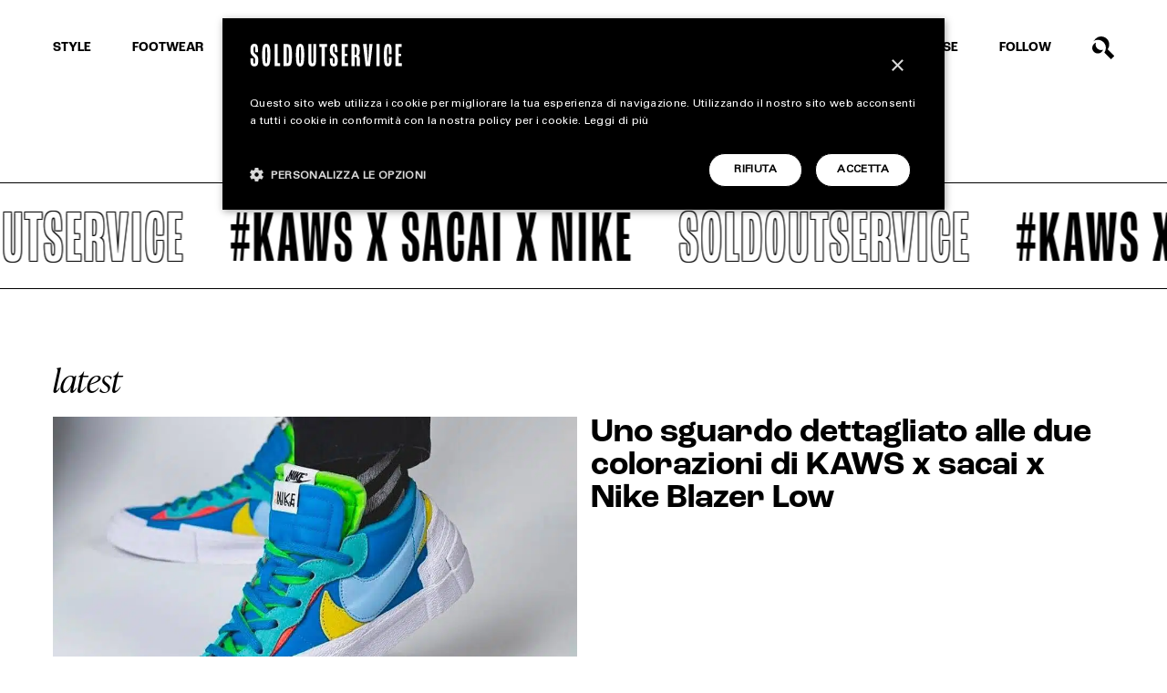

--- FILE ---
content_type: text/html; charset=utf-8
request_url: https://www.google.com/recaptcha/api2/anchor?ar=1&k=6LchrO8jAAAAAGyLiZ_MzONIR_T7Z4q3vCtiNSp0&co=aHR0cHM6Ly93d3cuc29sZG91dHNlcnZpY2UuY29tOjQ0Mw..&hl=en&v=PoyoqOPhxBO7pBk68S4YbpHZ&size=invisible&anchor-ms=20000&execute-ms=30000&cb=n8fw1z9033zt
body_size: 48943
content:
<!DOCTYPE HTML><html dir="ltr" lang="en"><head><meta http-equiv="Content-Type" content="text/html; charset=UTF-8">
<meta http-equiv="X-UA-Compatible" content="IE=edge">
<title>reCAPTCHA</title>
<style type="text/css">
/* cyrillic-ext */
@font-face {
  font-family: 'Roboto';
  font-style: normal;
  font-weight: 400;
  font-stretch: 100%;
  src: url(//fonts.gstatic.com/s/roboto/v48/KFO7CnqEu92Fr1ME7kSn66aGLdTylUAMa3GUBHMdazTgWw.woff2) format('woff2');
  unicode-range: U+0460-052F, U+1C80-1C8A, U+20B4, U+2DE0-2DFF, U+A640-A69F, U+FE2E-FE2F;
}
/* cyrillic */
@font-face {
  font-family: 'Roboto';
  font-style: normal;
  font-weight: 400;
  font-stretch: 100%;
  src: url(//fonts.gstatic.com/s/roboto/v48/KFO7CnqEu92Fr1ME7kSn66aGLdTylUAMa3iUBHMdazTgWw.woff2) format('woff2');
  unicode-range: U+0301, U+0400-045F, U+0490-0491, U+04B0-04B1, U+2116;
}
/* greek-ext */
@font-face {
  font-family: 'Roboto';
  font-style: normal;
  font-weight: 400;
  font-stretch: 100%;
  src: url(//fonts.gstatic.com/s/roboto/v48/KFO7CnqEu92Fr1ME7kSn66aGLdTylUAMa3CUBHMdazTgWw.woff2) format('woff2');
  unicode-range: U+1F00-1FFF;
}
/* greek */
@font-face {
  font-family: 'Roboto';
  font-style: normal;
  font-weight: 400;
  font-stretch: 100%;
  src: url(//fonts.gstatic.com/s/roboto/v48/KFO7CnqEu92Fr1ME7kSn66aGLdTylUAMa3-UBHMdazTgWw.woff2) format('woff2');
  unicode-range: U+0370-0377, U+037A-037F, U+0384-038A, U+038C, U+038E-03A1, U+03A3-03FF;
}
/* math */
@font-face {
  font-family: 'Roboto';
  font-style: normal;
  font-weight: 400;
  font-stretch: 100%;
  src: url(//fonts.gstatic.com/s/roboto/v48/KFO7CnqEu92Fr1ME7kSn66aGLdTylUAMawCUBHMdazTgWw.woff2) format('woff2');
  unicode-range: U+0302-0303, U+0305, U+0307-0308, U+0310, U+0312, U+0315, U+031A, U+0326-0327, U+032C, U+032F-0330, U+0332-0333, U+0338, U+033A, U+0346, U+034D, U+0391-03A1, U+03A3-03A9, U+03B1-03C9, U+03D1, U+03D5-03D6, U+03F0-03F1, U+03F4-03F5, U+2016-2017, U+2034-2038, U+203C, U+2040, U+2043, U+2047, U+2050, U+2057, U+205F, U+2070-2071, U+2074-208E, U+2090-209C, U+20D0-20DC, U+20E1, U+20E5-20EF, U+2100-2112, U+2114-2115, U+2117-2121, U+2123-214F, U+2190, U+2192, U+2194-21AE, U+21B0-21E5, U+21F1-21F2, U+21F4-2211, U+2213-2214, U+2216-22FF, U+2308-230B, U+2310, U+2319, U+231C-2321, U+2336-237A, U+237C, U+2395, U+239B-23B7, U+23D0, U+23DC-23E1, U+2474-2475, U+25AF, U+25B3, U+25B7, U+25BD, U+25C1, U+25CA, U+25CC, U+25FB, U+266D-266F, U+27C0-27FF, U+2900-2AFF, U+2B0E-2B11, U+2B30-2B4C, U+2BFE, U+3030, U+FF5B, U+FF5D, U+1D400-1D7FF, U+1EE00-1EEFF;
}
/* symbols */
@font-face {
  font-family: 'Roboto';
  font-style: normal;
  font-weight: 400;
  font-stretch: 100%;
  src: url(//fonts.gstatic.com/s/roboto/v48/KFO7CnqEu92Fr1ME7kSn66aGLdTylUAMaxKUBHMdazTgWw.woff2) format('woff2');
  unicode-range: U+0001-000C, U+000E-001F, U+007F-009F, U+20DD-20E0, U+20E2-20E4, U+2150-218F, U+2190, U+2192, U+2194-2199, U+21AF, U+21E6-21F0, U+21F3, U+2218-2219, U+2299, U+22C4-22C6, U+2300-243F, U+2440-244A, U+2460-24FF, U+25A0-27BF, U+2800-28FF, U+2921-2922, U+2981, U+29BF, U+29EB, U+2B00-2BFF, U+4DC0-4DFF, U+FFF9-FFFB, U+10140-1018E, U+10190-1019C, U+101A0, U+101D0-101FD, U+102E0-102FB, U+10E60-10E7E, U+1D2C0-1D2D3, U+1D2E0-1D37F, U+1F000-1F0FF, U+1F100-1F1AD, U+1F1E6-1F1FF, U+1F30D-1F30F, U+1F315, U+1F31C, U+1F31E, U+1F320-1F32C, U+1F336, U+1F378, U+1F37D, U+1F382, U+1F393-1F39F, U+1F3A7-1F3A8, U+1F3AC-1F3AF, U+1F3C2, U+1F3C4-1F3C6, U+1F3CA-1F3CE, U+1F3D4-1F3E0, U+1F3ED, U+1F3F1-1F3F3, U+1F3F5-1F3F7, U+1F408, U+1F415, U+1F41F, U+1F426, U+1F43F, U+1F441-1F442, U+1F444, U+1F446-1F449, U+1F44C-1F44E, U+1F453, U+1F46A, U+1F47D, U+1F4A3, U+1F4B0, U+1F4B3, U+1F4B9, U+1F4BB, U+1F4BF, U+1F4C8-1F4CB, U+1F4D6, U+1F4DA, U+1F4DF, U+1F4E3-1F4E6, U+1F4EA-1F4ED, U+1F4F7, U+1F4F9-1F4FB, U+1F4FD-1F4FE, U+1F503, U+1F507-1F50B, U+1F50D, U+1F512-1F513, U+1F53E-1F54A, U+1F54F-1F5FA, U+1F610, U+1F650-1F67F, U+1F687, U+1F68D, U+1F691, U+1F694, U+1F698, U+1F6AD, U+1F6B2, U+1F6B9-1F6BA, U+1F6BC, U+1F6C6-1F6CF, U+1F6D3-1F6D7, U+1F6E0-1F6EA, U+1F6F0-1F6F3, U+1F6F7-1F6FC, U+1F700-1F7FF, U+1F800-1F80B, U+1F810-1F847, U+1F850-1F859, U+1F860-1F887, U+1F890-1F8AD, U+1F8B0-1F8BB, U+1F8C0-1F8C1, U+1F900-1F90B, U+1F93B, U+1F946, U+1F984, U+1F996, U+1F9E9, U+1FA00-1FA6F, U+1FA70-1FA7C, U+1FA80-1FA89, U+1FA8F-1FAC6, U+1FACE-1FADC, U+1FADF-1FAE9, U+1FAF0-1FAF8, U+1FB00-1FBFF;
}
/* vietnamese */
@font-face {
  font-family: 'Roboto';
  font-style: normal;
  font-weight: 400;
  font-stretch: 100%;
  src: url(//fonts.gstatic.com/s/roboto/v48/KFO7CnqEu92Fr1ME7kSn66aGLdTylUAMa3OUBHMdazTgWw.woff2) format('woff2');
  unicode-range: U+0102-0103, U+0110-0111, U+0128-0129, U+0168-0169, U+01A0-01A1, U+01AF-01B0, U+0300-0301, U+0303-0304, U+0308-0309, U+0323, U+0329, U+1EA0-1EF9, U+20AB;
}
/* latin-ext */
@font-face {
  font-family: 'Roboto';
  font-style: normal;
  font-weight: 400;
  font-stretch: 100%;
  src: url(//fonts.gstatic.com/s/roboto/v48/KFO7CnqEu92Fr1ME7kSn66aGLdTylUAMa3KUBHMdazTgWw.woff2) format('woff2');
  unicode-range: U+0100-02BA, U+02BD-02C5, U+02C7-02CC, U+02CE-02D7, U+02DD-02FF, U+0304, U+0308, U+0329, U+1D00-1DBF, U+1E00-1E9F, U+1EF2-1EFF, U+2020, U+20A0-20AB, U+20AD-20C0, U+2113, U+2C60-2C7F, U+A720-A7FF;
}
/* latin */
@font-face {
  font-family: 'Roboto';
  font-style: normal;
  font-weight: 400;
  font-stretch: 100%;
  src: url(//fonts.gstatic.com/s/roboto/v48/KFO7CnqEu92Fr1ME7kSn66aGLdTylUAMa3yUBHMdazQ.woff2) format('woff2');
  unicode-range: U+0000-00FF, U+0131, U+0152-0153, U+02BB-02BC, U+02C6, U+02DA, U+02DC, U+0304, U+0308, U+0329, U+2000-206F, U+20AC, U+2122, U+2191, U+2193, U+2212, U+2215, U+FEFF, U+FFFD;
}
/* cyrillic-ext */
@font-face {
  font-family: 'Roboto';
  font-style: normal;
  font-weight: 500;
  font-stretch: 100%;
  src: url(//fonts.gstatic.com/s/roboto/v48/KFO7CnqEu92Fr1ME7kSn66aGLdTylUAMa3GUBHMdazTgWw.woff2) format('woff2');
  unicode-range: U+0460-052F, U+1C80-1C8A, U+20B4, U+2DE0-2DFF, U+A640-A69F, U+FE2E-FE2F;
}
/* cyrillic */
@font-face {
  font-family: 'Roboto';
  font-style: normal;
  font-weight: 500;
  font-stretch: 100%;
  src: url(//fonts.gstatic.com/s/roboto/v48/KFO7CnqEu92Fr1ME7kSn66aGLdTylUAMa3iUBHMdazTgWw.woff2) format('woff2');
  unicode-range: U+0301, U+0400-045F, U+0490-0491, U+04B0-04B1, U+2116;
}
/* greek-ext */
@font-face {
  font-family: 'Roboto';
  font-style: normal;
  font-weight: 500;
  font-stretch: 100%;
  src: url(//fonts.gstatic.com/s/roboto/v48/KFO7CnqEu92Fr1ME7kSn66aGLdTylUAMa3CUBHMdazTgWw.woff2) format('woff2');
  unicode-range: U+1F00-1FFF;
}
/* greek */
@font-face {
  font-family: 'Roboto';
  font-style: normal;
  font-weight: 500;
  font-stretch: 100%;
  src: url(//fonts.gstatic.com/s/roboto/v48/KFO7CnqEu92Fr1ME7kSn66aGLdTylUAMa3-UBHMdazTgWw.woff2) format('woff2');
  unicode-range: U+0370-0377, U+037A-037F, U+0384-038A, U+038C, U+038E-03A1, U+03A3-03FF;
}
/* math */
@font-face {
  font-family: 'Roboto';
  font-style: normal;
  font-weight: 500;
  font-stretch: 100%;
  src: url(//fonts.gstatic.com/s/roboto/v48/KFO7CnqEu92Fr1ME7kSn66aGLdTylUAMawCUBHMdazTgWw.woff2) format('woff2');
  unicode-range: U+0302-0303, U+0305, U+0307-0308, U+0310, U+0312, U+0315, U+031A, U+0326-0327, U+032C, U+032F-0330, U+0332-0333, U+0338, U+033A, U+0346, U+034D, U+0391-03A1, U+03A3-03A9, U+03B1-03C9, U+03D1, U+03D5-03D6, U+03F0-03F1, U+03F4-03F5, U+2016-2017, U+2034-2038, U+203C, U+2040, U+2043, U+2047, U+2050, U+2057, U+205F, U+2070-2071, U+2074-208E, U+2090-209C, U+20D0-20DC, U+20E1, U+20E5-20EF, U+2100-2112, U+2114-2115, U+2117-2121, U+2123-214F, U+2190, U+2192, U+2194-21AE, U+21B0-21E5, U+21F1-21F2, U+21F4-2211, U+2213-2214, U+2216-22FF, U+2308-230B, U+2310, U+2319, U+231C-2321, U+2336-237A, U+237C, U+2395, U+239B-23B7, U+23D0, U+23DC-23E1, U+2474-2475, U+25AF, U+25B3, U+25B7, U+25BD, U+25C1, U+25CA, U+25CC, U+25FB, U+266D-266F, U+27C0-27FF, U+2900-2AFF, U+2B0E-2B11, U+2B30-2B4C, U+2BFE, U+3030, U+FF5B, U+FF5D, U+1D400-1D7FF, U+1EE00-1EEFF;
}
/* symbols */
@font-face {
  font-family: 'Roboto';
  font-style: normal;
  font-weight: 500;
  font-stretch: 100%;
  src: url(//fonts.gstatic.com/s/roboto/v48/KFO7CnqEu92Fr1ME7kSn66aGLdTylUAMaxKUBHMdazTgWw.woff2) format('woff2');
  unicode-range: U+0001-000C, U+000E-001F, U+007F-009F, U+20DD-20E0, U+20E2-20E4, U+2150-218F, U+2190, U+2192, U+2194-2199, U+21AF, U+21E6-21F0, U+21F3, U+2218-2219, U+2299, U+22C4-22C6, U+2300-243F, U+2440-244A, U+2460-24FF, U+25A0-27BF, U+2800-28FF, U+2921-2922, U+2981, U+29BF, U+29EB, U+2B00-2BFF, U+4DC0-4DFF, U+FFF9-FFFB, U+10140-1018E, U+10190-1019C, U+101A0, U+101D0-101FD, U+102E0-102FB, U+10E60-10E7E, U+1D2C0-1D2D3, U+1D2E0-1D37F, U+1F000-1F0FF, U+1F100-1F1AD, U+1F1E6-1F1FF, U+1F30D-1F30F, U+1F315, U+1F31C, U+1F31E, U+1F320-1F32C, U+1F336, U+1F378, U+1F37D, U+1F382, U+1F393-1F39F, U+1F3A7-1F3A8, U+1F3AC-1F3AF, U+1F3C2, U+1F3C4-1F3C6, U+1F3CA-1F3CE, U+1F3D4-1F3E0, U+1F3ED, U+1F3F1-1F3F3, U+1F3F5-1F3F7, U+1F408, U+1F415, U+1F41F, U+1F426, U+1F43F, U+1F441-1F442, U+1F444, U+1F446-1F449, U+1F44C-1F44E, U+1F453, U+1F46A, U+1F47D, U+1F4A3, U+1F4B0, U+1F4B3, U+1F4B9, U+1F4BB, U+1F4BF, U+1F4C8-1F4CB, U+1F4D6, U+1F4DA, U+1F4DF, U+1F4E3-1F4E6, U+1F4EA-1F4ED, U+1F4F7, U+1F4F9-1F4FB, U+1F4FD-1F4FE, U+1F503, U+1F507-1F50B, U+1F50D, U+1F512-1F513, U+1F53E-1F54A, U+1F54F-1F5FA, U+1F610, U+1F650-1F67F, U+1F687, U+1F68D, U+1F691, U+1F694, U+1F698, U+1F6AD, U+1F6B2, U+1F6B9-1F6BA, U+1F6BC, U+1F6C6-1F6CF, U+1F6D3-1F6D7, U+1F6E0-1F6EA, U+1F6F0-1F6F3, U+1F6F7-1F6FC, U+1F700-1F7FF, U+1F800-1F80B, U+1F810-1F847, U+1F850-1F859, U+1F860-1F887, U+1F890-1F8AD, U+1F8B0-1F8BB, U+1F8C0-1F8C1, U+1F900-1F90B, U+1F93B, U+1F946, U+1F984, U+1F996, U+1F9E9, U+1FA00-1FA6F, U+1FA70-1FA7C, U+1FA80-1FA89, U+1FA8F-1FAC6, U+1FACE-1FADC, U+1FADF-1FAE9, U+1FAF0-1FAF8, U+1FB00-1FBFF;
}
/* vietnamese */
@font-face {
  font-family: 'Roboto';
  font-style: normal;
  font-weight: 500;
  font-stretch: 100%;
  src: url(//fonts.gstatic.com/s/roboto/v48/KFO7CnqEu92Fr1ME7kSn66aGLdTylUAMa3OUBHMdazTgWw.woff2) format('woff2');
  unicode-range: U+0102-0103, U+0110-0111, U+0128-0129, U+0168-0169, U+01A0-01A1, U+01AF-01B0, U+0300-0301, U+0303-0304, U+0308-0309, U+0323, U+0329, U+1EA0-1EF9, U+20AB;
}
/* latin-ext */
@font-face {
  font-family: 'Roboto';
  font-style: normal;
  font-weight: 500;
  font-stretch: 100%;
  src: url(//fonts.gstatic.com/s/roboto/v48/KFO7CnqEu92Fr1ME7kSn66aGLdTylUAMa3KUBHMdazTgWw.woff2) format('woff2');
  unicode-range: U+0100-02BA, U+02BD-02C5, U+02C7-02CC, U+02CE-02D7, U+02DD-02FF, U+0304, U+0308, U+0329, U+1D00-1DBF, U+1E00-1E9F, U+1EF2-1EFF, U+2020, U+20A0-20AB, U+20AD-20C0, U+2113, U+2C60-2C7F, U+A720-A7FF;
}
/* latin */
@font-face {
  font-family: 'Roboto';
  font-style: normal;
  font-weight: 500;
  font-stretch: 100%;
  src: url(//fonts.gstatic.com/s/roboto/v48/KFO7CnqEu92Fr1ME7kSn66aGLdTylUAMa3yUBHMdazQ.woff2) format('woff2');
  unicode-range: U+0000-00FF, U+0131, U+0152-0153, U+02BB-02BC, U+02C6, U+02DA, U+02DC, U+0304, U+0308, U+0329, U+2000-206F, U+20AC, U+2122, U+2191, U+2193, U+2212, U+2215, U+FEFF, U+FFFD;
}
/* cyrillic-ext */
@font-face {
  font-family: 'Roboto';
  font-style: normal;
  font-weight: 900;
  font-stretch: 100%;
  src: url(//fonts.gstatic.com/s/roboto/v48/KFO7CnqEu92Fr1ME7kSn66aGLdTylUAMa3GUBHMdazTgWw.woff2) format('woff2');
  unicode-range: U+0460-052F, U+1C80-1C8A, U+20B4, U+2DE0-2DFF, U+A640-A69F, U+FE2E-FE2F;
}
/* cyrillic */
@font-face {
  font-family: 'Roboto';
  font-style: normal;
  font-weight: 900;
  font-stretch: 100%;
  src: url(//fonts.gstatic.com/s/roboto/v48/KFO7CnqEu92Fr1ME7kSn66aGLdTylUAMa3iUBHMdazTgWw.woff2) format('woff2');
  unicode-range: U+0301, U+0400-045F, U+0490-0491, U+04B0-04B1, U+2116;
}
/* greek-ext */
@font-face {
  font-family: 'Roboto';
  font-style: normal;
  font-weight: 900;
  font-stretch: 100%;
  src: url(//fonts.gstatic.com/s/roboto/v48/KFO7CnqEu92Fr1ME7kSn66aGLdTylUAMa3CUBHMdazTgWw.woff2) format('woff2');
  unicode-range: U+1F00-1FFF;
}
/* greek */
@font-face {
  font-family: 'Roboto';
  font-style: normal;
  font-weight: 900;
  font-stretch: 100%;
  src: url(//fonts.gstatic.com/s/roboto/v48/KFO7CnqEu92Fr1ME7kSn66aGLdTylUAMa3-UBHMdazTgWw.woff2) format('woff2');
  unicode-range: U+0370-0377, U+037A-037F, U+0384-038A, U+038C, U+038E-03A1, U+03A3-03FF;
}
/* math */
@font-face {
  font-family: 'Roboto';
  font-style: normal;
  font-weight: 900;
  font-stretch: 100%;
  src: url(//fonts.gstatic.com/s/roboto/v48/KFO7CnqEu92Fr1ME7kSn66aGLdTylUAMawCUBHMdazTgWw.woff2) format('woff2');
  unicode-range: U+0302-0303, U+0305, U+0307-0308, U+0310, U+0312, U+0315, U+031A, U+0326-0327, U+032C, U+032F-0330, U+0332-0333, U+0338, U+033A, U+0346, U+034D, U+0391-03A1, U+03A3-03A9, U+03B1-03C9, U+03D1, U+03D5-03D6, U+03F0-03F1, U+03F4-03F5, U+2016-2017, U+2034-2038, U+203C, U+2040, U+2043, U+2047, U+2050, U+2057, U+205F, U+2070-2071, U+2074-208E, U+2090-209C, U+20D0-20DC, U+20E1, U+20E5-20EF, U+2100-2112, U+2114-2115, U+2117-2121, U+2123-214F, U+2190, U+2192, U+2194-21AE, U+21B0-21E5, U+21F1-21F2, U+21F4-2211, U+2213-2214, U+2216-22FF, U+2308-230B, U+2310, U+2319, U+231C-2321, U+2336-237A, U+237C, U+2395, U+239B-23B7, U+23D0, U+23DC-23E1, U+2474-2475, U+25AF, U+25B3, U+25B7, U+25BD, U+25C1, U+25CA, U+25CC, U+25FB, U+266D-266F, U+27C0-27FF, U+2900-2AFF, U+2B0E-2B11, U+2B30-2B4C, U+2BFE, U+3030, U+FF5B, U+FF5D, U+1D400-1D7FF, U+1EE00-1EEFF;
}
/* symbols */
@font-face {
  font-family: 'Roboto';
  font-style: normal;
  font-weight: 900;
  font-stretch: 100%;
  src: url(//fonts.gstatic.com/s/roboto/v48/KFO7CnqEu92Fr1ME7kSn66aGLdTylUAMaxKUBHMdazTgWw.woff2) format('woff2');
  unicode-range: U+0001-000C, U+000E-001F, U+007F-009F, U+20DD-20E0, U+20E2-20E4, U+2150-218F, U+2190, U+2192, U+2194-2199, U+21AF, U+21E6-21F0, U+21F3, U+2218-2219, U+2299, U+22C4-22C6, U+2300-243F, U+2440-244A, U+2460-24FF, U+25A0-27BF, U+2800-28FF, U+2921-2922, U+2981, U+29BF, U+29EB, U+2B00-2BFF, U+4DC0-4DFF, U+FFF9-FFFB, U+10140-1018E, U+10190-1019C, U+101A0, U+101D0-101FD, U+102E0-102FB, U+10E60-10E7E, U+1D2C0-1D2D3, U+1D2E0-1D37F, U+1F000-1F0FF, U+1F100-1F1AD, U+1F1E6-1F1FF, U+1F30D-1F30F, U+1F315, U+1F31C, U+1F31E, U+1F320-1F32C, U+1F336, U+1F378, U+1F37D, U+1F382, U+1F393-1F39F, U+1F3A7-1F3A8, U+1F3AC-1F3AF, U+1F3C2, U+1F3C4-1F3C6, U+1F3CA-1F3CE, U+1F3D4-1F3E0, U+1F3ED, U+1F3F1-1F3F3, U+1F3F5-1F3F7, U+1F408, U+1F415, U+1F41F, U+1F426, U+1F43F, U+1F441-1F442, U+1F444, U+1F446-1F449, U+1F44C-1F44E, U+1F453, U+1F46A, U+1F47D, U+1F4A3, U+1F4B0, U+1F4B3, U+1F4B9, U+1F4BB, U+1F4BF, U+1F4C8-1F4CB, U+1F4D6, U+1F4DA, U+1F4DF, U+1F4E3-1F4E6, U+1F4EA-1F4ED, U+1F4F7, U+1F4F9-1F4FB, U+1F4FD-1F4FE, U+1F503, U+1F507-1F50B, U+1F50D, U+1F512-1F513, U+1F53E-1F54A, U+1F54F-1F5FA, U+1F610, U+1F650-1F67F, U+1F687, U+1F68D, U+1F691, U+1F694, U+1F698, U+1F6AD, U+1F6B2, U+1F6B9-1F6BA, U+1F6BC, U+1F6C6-1F6CF, U+1F6D3-1F6D7, U+1F6E0-1F6EA, U+1F6F0-1F6F3, U+1F6F7-1F6FC, U+1F700-1F7FF, U+1F800-1F80B, U+1F810-1F847, U+1F850-1F859, U+1F860-1F887, U+1F890-1F8AD, U+1F8B0-1F8BB, U+1F8C0-1F8C1, U+1F900-1F90B, U+1F93B, U+1F946, U+1F984, U+1F996, U+1F9E9, U+1FA00-1FA6F, U+1FA70-1FA7C, U+1FA80-1FA89, U+1FA8F-1FAC6, U+1FACE-1FADC, U+1FADF-1FAE9, U+1FAF0-1FAF8, U+1FB00-1FBFF;
}
/* vietnamese */
@font-face {
  font-family: 'Roboto';
  font-style: normal;
  font-weight: 900;
  font-stretch: 100%;
  src: url(//fonts.gstatic.com/s/roboto/v48/KFO7CnqEu92Fr1ME7kSn66aGLdTylUAMa3OUBHMdazTgWw.woff2) format('woff2');
  unicode-range: U+0102-0103, U+0110-0111, U+0128-0129, U+0168-0169, U+01A0-01A1, U+01AF-01B0, U+0300-0301, U+0303-0304, U+0308-0309, U+0323, U+0329, U+1EA0-1EF9, U+20AB;
}
/* latin-ext */
@font-face {
  font-family: 'Roboto';
  font-style: normal;
  font-weight: 900;
  font-stretch: 100%;
  src: url(//fonts.gstatic.com/s/roboto/v48/KFO7CnqEu92Fr1ME7kSn66aGLdTylUAMa3KUBHMdazTgWw.woff2) format('woff2');
  unicode-range: U+0100-02BA, U+02BD-02C5, U+02C7-02CC, U+02CE-02D7, U+02DD-02FF, U+0304, U+0308, U+0329, U+1D00-1DBF, U+1E00-1E9F, U+1EF2-1EFF, U+2020, U+20A0-20AB, U+20AD-20C0, U+2113, U+2C60-2C7F, U+A720-A7FF;
}
/* latin */
@font-face {
  font-family: 'Roboto';
  font-style: normal;
  font-weight: 900;
  font-stretch: 100%;
  src: url(//fonts.gstatic.com/s/roboto/v48/KFO7CnqEu92Fr1ME7kSn66aGLdTylUAMa3yUBHMdazQ.woff2) format('woff2');
  unicode-range: U+0000-00FF, U+0131, U+0152-0153, U+02BB-02BC, U+02C6, U+02DA, U+02DC, U+0304, U+0308, U+0329, U+2000-206F, U+20AC, U+2122, U+2191, U+2193, U+2212, U+2215, U+FEFF, U+FFFD;
}

</style>
<link rel="stylesheet" type="text/css" href="https://www.gstatic.com/recaptcha/releases/PoyoqOPhxBO7pBk68S4YbpHZ/styles__ltr.css">
<script nonce="eUDuH3qOW0C5DMjXvEGsYw" type="text/javascript">window['__recaptcha_api'] = 'https://www.google.com/recaptcha/api2/';</script>
<script type="text/javascript" src="https://www.gstatic.com/recaptcha/releases/PoyoqOPhxBO7pBk68S4YbpHZ/recaptcha__en.js" nonce="eUDuH3qOW0C5DMjXvEGsYw">
      
    </script></head>
<body><div id="rc-anchor-alert" class="rc-anchor-alert"></div>
<input type="hidden" id="recaptcha-token" value="[base64]">
<script type="text/javascript" nonce="eUDuH3qOW0C5DMjXvEGsYw">
      recaptcha.anchor.Main.init("[\x22ainput\x22,[\x22bgdata\x22,\x22\x22,\[base64]/[base64]/[base64]/bmV3IHJbeF0oY1swXSk6RT09Mj9uZXcgclt4XShjWzBdLGNbMV0pOkU9PTM/bmV3IHJbeF0oY1swXSxjWzFdLGNbMl0pOkU9PTQ/[base64]/[base64]/[base64]/[base64]/[base64]/[base64]/[base64]/[base64]\x22,\[base64]\\u003d\x22,\x22wogIGsKidMKPX1B7w4PCl8K1fcOlazQuQMOwacO/[base64]/DicONZUDDnT57RMKVLGjDq8OEX8OjJcOrwqZiFcOtw5HChsOAwoHDohZBMAfDkAUJw75Kw4oZTsKDwr3Ct8Kmw5ouw5TCtRo5w5rCjcKDwrTDqmA3wopBwpdYG8K7w4fCmArCl1PCu8ORQcKaw7PDl8K/BsOzwq3Cn8O0wpMsw6FBa2bDr8KNLgxuwoDCt8OzwpnDpMKfwodJwqHDoMOywqIHw6rCjMOxwrfCmcO9bhk/WTXDi8K2DcKMdBXDuBs7PlnCtwtjw7fCrCHCqMOywoIrwp4xZkhubcK7w54iO0VawqDCti4rw6/DqcOJeh9Zwro3w5vDksOIFsORw4HDim8Mw7/DgMO3PEnCksK4w5TCkyoPHUZqw5BTNMKMWhnCuDjDoMKCBMKaDcORwpzDlQHCjsO4dMKGwqLDtcKGLsOlwoVzw7rDrDFBfMKjwqtTMCTCl3nDgcKnwrrDv8O1w4h5wqLCkWFaIsOKw4dXwrptw4V2w6vCr8K7EcKUwpXDlMKzSWoPdxrDs3BjF8KCwpA1aWUXVVjDpH/[base64]/[base64]/ClcKfGsK1S8KpJMODEcOXw6DCmcOYwrDClF4tCDodQkl2asKLOsOjw6rDo8O4wpRfwqPDuGwpNcK1SzJHFMOVTkZow5ItwqEZCMKMdMO/MMKHesOPGcK+w58weG/DvcORw7E/b8Kgwp11w53CtG/CpMObw7/Ck8K1w57DiMOvw6YYwqwOIsObwrF2WyzDj8OAIMKiwo0lwrbCgXPCtcKBwpPDkDPCqcKlQDNtw6vDtCsDZy9dXRlgYTEewojChV9lMcO8d8KFPQhITsKyw4TDq3FReHbChSx/QD88E1XDv1DDriTCsBnCtcOmDcOhdMK1LsK7JsOoYkoqHyNmQMK6HFQNw7XCjMOYWsKpwo5cw5YBw7jDqMOlwpgGwpPCvX3CtMKoJsK+wq5LCDo9FwPClB8sJjjDuyjCtVcywppOw5nCgGQodMKjOMOIcsK7w6jDo1JUO2XCpsKvwoMuwqkLwr/CtcKwwqMbS1wgBsKuecKCwr15w7Fgw6s8fMKawpN8wqR9wq8xw4nDm8ORK8K8Vid5w4LCo8OXEcOGMFTCpsOUw5HDmsKAw6sDcsKhwrjCmCvDp8Kxw7/DtMOWRcKPwpvCgsOoPcKDwo3DlcOFbMOawrVkOMKrwpfCo8Ovd8OQBMOdPgHDglcyw5Zbw4PCp8K2KcKdw5DDjmdFwrTCkMKcwrp2SwbCrsO/dcKTwobCgCnClwpiwoRywpQ2w6dXEwXCplAiwqPCgsKRRcKdADLCtcKUwodsw5rDrQxuwrEpeD7DpHjDmgs/wqQPwoQjw6NBVCHCj8KYw55hfjRHDnYeeAFwVsKXIF5Tw5oPw4XCr8Ouw4c+DksBw7gdPX19wonCusK1AhXCgwpjDMKtEkBLf8Ocw7bDtsOuwqIPKMOcd0AbFsKAXsOnwrg9FMKrECHDp8KhwpDDlMO8F8KuUmrDo8KJw6DCuz/DlcOdw6Qgw7VTw5zDnMOPw5lIMTARHsKGw5Elw6TDlA0jwqU5fsOkw5kkwqA2GsOofcKZwpjDnMOcaMKqwog8w7vCv8KBIhcVH8OnMSTCv8OhwoZDw6oTwpUSwp7DoMO8P8Kvw7nCvsKWwrMGMEbDl8KnwpHCrcKaPXNjwrXDisOiH1/DvcK6wo7DhcODw6bCpMOaw4IUw4nCrcKNf8OMT8OlHEnDtVnCi8OhbhHCgsKMwq/DvMOqUWsZKnYuw5hKw6pPwpEUwrJ/JxDCkVTDnWDCrWMXCMOMFhAVwrcHwqXCjhrCicO+woZ2bMKSaxrDsTLCtMK6eX/CrW/CkRsaesO+c1cdbFPDvcOww4c5wo0/e8Olw7XCoEvDvMOcw74pwq/CmmjDmDwZVD7Co302dsKJG8K2AcOIWsOXF8O2Yl/Dl8KKFcOdw5nDv8KcKMKBw6hEPl/[base64]/WRU+wpZYecOUO8Oew4/CpMOHw67DpTfDtsKJAnXDv1/CuMOZw4NXFSEcwpp7w5Bhw5TCvsOZw6DDq8K8VcOzJ1Qxw5kIwrp1wp42w7DDh8OoQhLCt8KLOmfCjRPDvgTDmsKAwpHCv8OPccKNScOdwpoaMsOKJ8KBw6sqYlrDlH/Du8OxwpfCmUEMGsO0w4AIRlErbQUsw4nCjV7Cj1gOHQfDjEDCm8KGw7PDt8Oww5/Cv3hjwqXDsH/DoMK7w4fCuyIawqhsLcKLw47CiUl3w4PDssKawodAwonDpSvDvXHDtDLCuMO7wozCuTzDjsKObsKMdxXDqsO4acK1Dn96Q8KUVMOvw5zDuMKnVcKxw7DCk8O+b8KDw4Jdw4TCjMKLw6l9SnjCtMKowpZVSsOCXy/DlsOTDRrChAs2UcOaKWfDnzw9K8OZL8OGQ8Ksc20RGzhGw6fDj3IowolXDsOJw5TCn8ONw5Naw75NwrHCv8O7CMOow65IUibDj8OyEMOYwrI0w7I2w5HCvMOUwqNIwpzDmcOGwr5kw5XDvMKiw4/ClcK+w7FtL13DmsOnPcO4wrnDhEFqwqzDvQhaw60Nw7McLcKQw5IVwq9DwrXCj01bwrLCt8KCNiPCi0oKdWRXwqx3FsO/[base64]/Dr8KYwrPCksOgYHbDsEJCYMOGwrTColJaZzR5a3sUesOBwolfCDQZGGBAw4R0w7AFwrZrP8Ksw6dxJMOGwosDwrPDpsO9EmsWYBTCiHkew6LDo8KjG18kwqlYLsOiw4rCg33DnWAsw78hLcO/XMKmCzbCpwvDtsO+w5bDrcKieAIkHi1Hw4wfwrwVw43DiMKGL0rDucObw6pvC2BIw65Fw67CoMOTw4A1F8OlwpDDoT7DvQIYP8Omw5M+XMO/clDCn8Kbwq1qwqHDisKeREHDqsOPwp00w5wtw4HCvBgqfcODSTVxG3fCnsKvCgIjwp7CkMKlOcOVw4DDsjUQGMK1RcKcwqjCtEhRaX7ClmNtTsO2TMKowqddNi7Ct8OgExN0XgMqZzxDGsOdPmPCghTDtVsPw4HDvV5Jw69TwojCoWPCgQl+EGbDuMOSY2/DkHspwpLDhjDCrcOTS8KbHSB6w6rDjErDoUcBwqrDvMKIFsOeV8OGwrbDi8KuJFdda3LCscOORGjDqcKBTsKdXsKUSSXDuF5hw5LChCHCkwXDrzQawoTDjsK/wo3DnHppHcO+w5wncBsBwo5/w5oGOcOuw7MRwoUpBFF3w41cO8K1woXDlMOBw7ZxdMKPw6zCkcOGw7B5ACLCgMKlUMOHXTDDmTkdwqjDsyTDpwhdwrHCjcKzIMK0LiHCrMKGwo0cDMOLw4LDiy49w7MbJsOsfcOow7zDuMOfN8Kcw45zCsOaGMOUEG9Qw5bDgg7DoBjCrjHCiV/[base64]/DqcO2wpNFX8KyLMOlw6oOwqnCjiTCk8KCw5LCh8OCwrt+w4PCrcKdTxgUw7/CosKZw5ocD8OURQEiw587QnrDl8Okw6J2cMOJdi9+w7nCg08/TjJ3W8O2wr7DrQZYw40NbcKTDcO6wpXCnH7CjC/CqsOuVcOxfTnCksKcwojCjH8iwoxjw6s8DsKGwpowWDHCvEYufmxMQsKnwqfCtitEb1wNwojCncKOT8OywoTDvmPDuUzCqMOGwq4sQTlzwrU+GMKKLsOHw7bDggYoccKewrZlS8OGwoPDjh/CtnPCqHwmacOww6sSwpFcwqBRXl/CksOACGExOcK0fkQiwowjGm7Cj8KGwr01bsONwpIfwr/[base64]/TsKUaMKFwrnDnGxHw4/[base64]/[base64]/[base64]/CnsKXwq1jw4dUw793wq14woMewp9WHcKdO1g4wojDnMOBwonCu8KiYxxtwpzCmsOSw5hYUT/DkMOQwrw6AcK3QFpKCsK6eT14w4QgNcO4KB9OU8KNwoR8HcKyQh/Ck2oGwqdTwrfDk8OZw7TCgnfCqcKzAMOiwrbCq8KrJQnDnMKHw5vCsjXCmyYbw7LDkFxdwoZFPDrDicKIw4bDilHCqjbCmsKYw5Mcwrwqw5NHwqwEw4PChG8kNsOVMMOkw6LCo3hqw6V4w497LcOjwpHCpjPCgsOACcO9YsOTwr7Dk1TDnVZMwo/CucOhw5cdwr9nw7nCscOzUwPDgVBqMk/CqSXCvybCjR9wexLCqMKWBThYwrDDmnDDvMOvWMK3OGkoTcOFVMOJw53DoW7DlsKGUsOQwqDCgsKtw5huHHTClsKYw4RXw7bDp8OYIMKGcsK0wpzDlcOzwpVsZcOuUsKcU8OFwpITw55kT3d1QUrCrMKiDx/[base64]/ChsOlwr1wwqFfw63DtMKgw7Yua8OTw4oqQhrDncKfw4M1wokDcMOVwp9EHsKqwp7Cm2jDh2TCssONwq9aZVEIw7pnecKcUWJHwr0SFcKLwqbCvnhDFcKDXsKqVMKOOMOSDALDvlvDo8KtV8K/Jlxrw7pxH37Cv8KmwrBtcMK2MMO8w4nDnDzCjSnDmDxxGcKcFcKuwo3DlX/Cgz1PXg7DtTE8w4xmw7FZw4jCoDDDmcOaDDXDlsOWw7FBH8KswpvDm2TCpcKMwpFRw45mdcKLC8OyPcK1T8KnPsOcLRTCjnTDnsOgw4fCt33CrSEHw64xGWTCssKXw4jDt8OaRmvDnELDm8Ksw5DCnndTU8OvwrZPw6TCgjrDhsKUw7oSwqkzKFTDrzd/DXnDvsKiecOEGMORwrvDoGFxW8KywoYzw7/Cun4mWcOKwpw5woHDs8Kiw7ZAwqVIOwBtw5g3CiDCmsKNwqsJw4nDihB7wrQwawt3RRLChm9nw77DncK8bsKgBMK/SizCiMKQw4XDj8KMw7xjwrxlNH/CiSLClU5nwqnDqzgWAzfCrgFjDUAowpfCi8Osw7d3w5jDlsOcVcOTRcOjZMKFZldWwo/DtwPCtinDtwXCqB7Ch8K+J8OPXkJjA09VPcObw4gcw59lWsO6wqbDt298PjgLw5/[base64]/[base64]/wpFyw6Vcw78vHsKzKsOrcmvCsyhyAi3CrcOYwpHDkcKVwpFed8OoPXHCrF/DrFVWw4B0BcOrFA9vw7FCwrPDicOhwpp+LkEww7cwRVjDscKcQRU5agprYFk+UBZ2w6ZUwrXCrRMWw78Pw4QqwpsOw74iw7oWwqQ4w7vDnRfCvTcWw7LDiG1RFVo0e2EbwrVNLW8nSXTDhsO1wr/[base64]/Do8OYw7HDnMKnw5DDgWoVPRkdAMOwTS/DpyvCs1gKX35lU8OYw4DDocK6fMK7w70/C8K5PcKiwqclwr4PeMKXw4wPwoLDvGoHd0YwwpjCm0nDv8KsG3bCr8KuwqRrwrLCjwbDnzg7w4gvIsKlwqYtwrELNyvCusKzw6s1wpLDoiPDgFYpB1PDhsK3KSICw5k/wrNadifDjDHDicKMw4YEw47DgHoRw4AEwqF7F1fCgMKswp4rwps4wrRUw4tpwo5wwq03bQYzw5/CgwDCp8Kbwp3DiHEMJcKtw6zDqcKiPX41SG/CgMOCSXTDncOTbMKtw7DCo0YlNcKdwpl6XcO6w5kCEsKdMcOCRDd9wrTDr8O/wonCk08JwoRZwrXCtQXCqMKjVFppw7xCw6JPXDrDtcO1KlHCiDMAw4Bcw7U5TMO6UQ1Jw4XCqcO2GsKhw4xPw7podyolRmnDtlMhWcOjZQPChcO6csKWCk4vfcKfPcKbw4nCmxbDl8OVw6V2w7Z+eU9cw6PCqDIMRsOWwoBnwo/ClsK/[base64]/Doxs2w6dKw7zCi8Kpwq/[base64]/[base64]/w6debMK1ZSsxw5TChGYxYAMbwoPDicKcPD7CiMOLwp7DjsOzw5dZK2hhwo7CgMKew514D8Kjw7jDtcK0F8Kjw67CkcK3wrbDtmkGK8Kawrpxw6dcEsK/woXDiMKMKnHCgsOrSn7CiMK1Gm3Cp8KcwqzDsSvDlBHDs8OPwrl8wrzCm8OOITrDsxbClCTDisOKwq3DlUnCsm0Jw7tgIsO7AMORw6bDugjDlx/[base64]/DpQl0wqE9w73CpTpwJD7CjUjCucK/wqxnw5txNsK4w6DDl3vDscO/[base64]/T8Odw6nChMKRB3MdwpXCn8KjPcKWS8K+wrDChMOuwoBrb1sub8Oadz5cGnoCw4vCscKddmZ1ZiJNB8KBwp9Twq1AwoIqwrwlwrHDqnAeE8Ojw5wvYsOiwq3DqgQYw4XDqVLDrMKKdXfDr8OicWhDwrMvw5Mhw69+f8KbR8OVHULCscK+GcK/TwwkBcOwwrQbwp9DasO4OmMdwqXDjFwoK8OuNEXDshHDuMKpw6rDjkpHQMKzJ8KPHhXDr8OwOwXCv8OlUzfCrcKLQDrDqsOdJljCnwXDvVnCgjvDoCrDpzMTw6fCucO5VMOiw7EDwqA+wr3CusKwSl5LcHBqw5nDkMOdwooOwojDpGnCuBADOmjCvMKBZiLDscK/FmLDjsKIYg/DnyzDv8OXCz/[base64]/w5rCuybCr8KOw7wJYgAQYS4Cw5TDtsKLb8KdacO0M2/CpnnCjsOVw6AHwrpbFsOMd0h6w6fCr8K4YEtgdHLCqcKpSyXDhUkSP8OmEMOeXQ0mw5nDv8KeworCuWs4asOtw7/CvcKSw7oXw6Nrw7l3woLDrcOJRsOMIcO1w5k4wrExK8KdAkQKwovCnhMfw7TCqx0RwpPCkkzCuHEow7PDqsOVw5xRfQ/DnsOMw6UvL8OffcKAw6wPf8OuKU89WljDi8K3DMO9FMO3Pw16XcOLYcKbTmBjLwnCscOGwodQSMKaHQssTTF+w6rCrsKwZHnDt3TDrQHDvXjCnsKFwolpJcOtwoLDiGnCs8OJFVfCp1EFDRBmYMKfR8KCcgHDoxR4w7QjCy/Cu8Kyw7DCjMOECx0cw4XDn2BNCQvCncK9w7TCg8KAw5zDiMKnw5TDs8OcwpF7Q2/Ck8KXFXcANcO7w6gmw5DDhsOLw5LDoE3DrMKMwq/CoMKnwrUIfsKlC3zDjsK1VsKdQMO+w5TDnRQPwqFIwphueMKjFFXDqcKpw6DChlHDjsO/[base64]/[base64]/[base64]/EcKwwrHDvBPDvk7DrsK1bcKkwo0nwobDnBBubHDDvg/Dunp5bHlbw4bDmgXCqsOJLxnCusKcRsK5UsK5c0/[base64]/Dl8Oaw4s8ccO3XcOIwq9pI8Kgw5pRwqXCicO5wpXDp8KSwpDCn1fCljnCp3LDqcOUasOKQcOCdcOpwpfDs8OFDEDCrxJ5wqZ5w49Aw47DgMKqwrszw6bCp3o1aFoCwrMpw7/[base64]/N8K8wqY+TjLDl8OOwrF9SMKRw4PChisjasK9fMKQwrfDscKlHTjChcKMMMKcw67DnjrCljbDscOwL106wr3DscKMbh0yw5JOwp4nD8OCwo1GKMKJwrDDrDfColQ9AsKmw6/Chglyw4vCjgtkw4tGw44zw7cDNEDDvwbCmGLDtcOhfcOrN8K4w4PCmMK3wqVpw5bDp8KmTMOkw5Vfw55aVDQQAAU0wpnCoMKMKS/DhMKsd8KGCMKEDlHCuMOowrHDrXIUTSfDgsK+R8OLw4kEYizCr2Z4wofDpRDCiWTCnMOyacOKanrDqDzCnlfDlsOpw7DCg8OxwoDDkgc/wqLDlMK7EcKZwpJbXsKlLMKyw60DCMKuwqd7YsKNw7LCkj83JBzCqcK2YC9Yw4xWw4bCp8OiFsK/woNzw4/CusOfD30nCcKkBsOjw5nCllzCp8Kqw4/CvMOzZsOhwoLDmMKEIirCpcOkMsOMwo8IFhIAA8Oew5J9eMOdwo3CoR3DjsKeWTrDuXLDoMKaCMK/w7jDgcOxw6A2w7Avw4kCw50JwpbDpVZXw7LDisKEUl1Kw4xuwq07w68zw7xeDsKCwpTDoiJ0SMOSOcO3w7/CkMKOORDCvQ7DmcOEHMKZXHPCksOawrrDjcO2Qn7Di2EVwocyw4jCgHZSwpMCSifDjMKNIMKPwpvChRQLwqEvBxTCiyTClBUDFMOSBjLDsTPDrGfDj8KjXsKGaXbDusKXHyQYLMK5Zk/[base64]/CmsOJDcOdw5HDoyPCixTDvUPCiATCucOaw4PDv8Ksw6w9wr/Dr2HCl8K+LCp0w6FRw5DDsMK3wpDCh8O8w5Z+woXDk8O8MFDCuDzDinlVTMKvdsO/RmpGLFXDnX1pw6gQwp3DuVMXwoA/w49XAxDDtcOwwrTDmsOIb8OxEMOQdm7Drk3DhmzCocKBCGHCncKeND4Ewp/CpnHClMKywpXDszHCjCkkwqxBFcOXbkhgwpcsIgbCkcKgw708w40/YBzCrVlgwrI5wpbDtXLDvcKpw59LBh7DqSHCrMKsFMKSw4d4w78oNsOtw7zCpF/DpBvCs8KIZcOEaH/[base64]/DgjBjwoMHa8KlIMOZShrDnRMlfC88wrHCkRUHWwNpecKVAMKOwoQ9woRwTsKIMD/Dv3nDt8KBYXHDnR1ZJ8OYw4XCk2/CpsKpw7xtBwbCmMKzw5nDuwUUwqXCqFLDpcK7w4rClDrCh1zDnMK/woxrBcOPQ8KEw4Z+GkjCtVR1c8OYwrJww7jDp33CiB/DucKOw4DDt2TCr8O4w4nDocK8EEtjMsOawp/CvsOkUFDDh3bCuMKMZFbCtcO7dsK1wqLDiSLDvMKpw53CvSxtwpkGw7vCiMK6wpbCqG0KeRnDilTDi8KXJMOOGDJAfiACdMK/wpFLw6bCr2c8w5pOwoFDK2khw7o2EArCnGPDqxFiwrllw4fCp8K/W8K3JiwhwpLCgMOhHAREwoYNw4t6fyLDusObw4YxZMO5woHCkh96LsKBwpjCo0V1wohaE8OnfCrCiXzCscOnw7R+w6/CjsKKwqvDpsK8WDTDqMK3wrFTHMKdw5HCnVI4wp0MEwUKwqpyw4/DhcOdSicXw4hOw4rDk8KRPsKAw5Jew6AsG8KwwqcuwobDhBhSPUZSwp06w5HCpsK4wrXCuFFdwoNMw67Dq2PDocOewrw+TsOEHT7CjjEKdGrDo8O6J8Orw6FQXGTCqSsUWsOnw7vCrMOBw5vCh8KXwq/CjMKqMg7CksK1dcKgwoLCjhl5PsOew4DClsK2wqXCvlzCisOqF3VDZ8OEDcKvfThKXMOTIifCq8KOCywzw5sEOGFlwoLCocOmw4LDqMOOZzNEwqAlwoY+w4DDo3Ryw4MqwrjCjMOtaMKRw5TCsgXCkcKBLz0rJ8KRw53CmCcBYxfCh0/Dtwlkwq/DtsKnYgzDjBAaHMOUwoPCrxLChsO6w4Qcwo9DdXQqBFZow7jCucKQwppHFkLDmz/Dn8Kzw5/DjQzCq8OFZw7ClsOrDcKPScOzwozCuw/Du8Kxw4DCqSDDq8Ogw4XDkMO7w5hUwrELecOobAnCrcKEw5rCoUXCpMOvw4nDlws+AsOLw5zDkxPCqVzChsKcU1bCozjCkcOSZHvCoERscsKWwpLDnQUxdi7CssKKw6EeQ1cpw5rDmhfDlFtIDERzw4DCoQJ5YiRfdSjCnlB6w5LCvw/ClzbChcKWwr7DrE0kwoRuZMOQw57DncK7w5DDqVlPwqoCw5XCgMOFBlcEwpbDtsOZwoLCgQTCscObJw1lwqJ5RFEVw4nDp0sdw6Vow68ERcOkbXERwo1+M8Oyw7UPEcKKwp/[base64]/[base64]/DvT0cJgwNcQnDvcKtwpnCk8OSwo7ChA7DsRRlGRHCiHV1EsKOwprDnMOcwovCo8OyG8OQQijDm8Kfw6wsw6BcJMKifsOGScK8wplFDw5WYMKDVcO2wpjCu2tMBWnDucObGhFvW8KfScOhFi99KMKFwrhzw7BVNm/Cu3YxwpbDjS8BeDIaw7HDusKZw44RLGzDusOiwpUUeDB9wrkgw4p3H8KxaAHCnsOPwqfCsAk5O8Otwq4/wpUWQMKRK8OmwpE7MkY3NMKEwrLCjjbCujwxwqBEw7DCgcOHwqtFalLDukl9w45Awp3Dr8K+fGw3wrTCsUExKiRTw7PDrsKCOMOMw63Dr8OMwr7DrMK/[base64]/[base64]/CvsK0UERHw6rDpMOXwodAw5BAw713OGTDjXXDm8OUwovClsKQw600w5PCnUvDujdEw6HDhsKMWVlHw6Mfw67DjF0IcMOgWMOmTcKTc8OgwqPCqG3DqMOowqHDoFUUFcK6J8O+AkDDmh53bsKeScKYwofDpVY9dQHDoMKywq/[base64]/[base64]/VB7DqVHCn8Ojw5DCvA/DqMKxEHfDusKTw57DksOXw73CvsKYwowwwoIUwq9kYTlZwoE+wpQSwoDDojfCs31vfCB1wrvCiwB7w4/CvcO3w7jDoF5hasKRwpYIw5PDuMKtO8OKGFXDjSrCljPCvCMSwoFwwrTDk2cdecOjKsKucMKUwrlOE2AUbiPDqMKyYWgFw57Dg0bCvUTCiMKLG8Kwwq0PwpkawpMPw6HDlhDCmicpbiItGV7Ck0/CozrDvTI3GcOTwoksw77DhmTDlsOIwpnDsMOpQGTCpMOewrUmwofDksKlwp8MKMKdYMOKw73Cj8K0wpc5w7U+JsK2w77CrcOcGMOFw4gTEsKywrdPWGjCqy/CtMOBQMOmNcOYwozDpUMfdsONDMOowoVgwoMJw41ewoBkccOWIWTCsnQ8w7JeRiYgUWDDl8KHwpg1NsKdw6TDicKPw7p1fmZdPMOZwrFNw71TeRw9QFrCgcKnPnPDpsOKw58FFBjDlMK3w6nCgGHDiAvDr8KHXE/[base64]/[base64]/DucOac8O0wr3CkwMEw50Tw7FqwrjDokHDr8OjR8ORXMKUXcONH8OFP8O0w5/Ci2/CvsK1w4LCuw3CnlXCoxnCtCDDlcOpwpNYOsOiNsKdGsKnw6pyw6JPwrU3w51Pw7IZwoY4LHNEE8K4wo0Sw5LCgy8+AARTw6zCvAYJwrYLw7gtw6bCt8O0wqrDjB55wptMF8OpEsKlV8KKOcO/UgfCrVFeXD4Pw7nCrMOyJMOBDjnClMKPT8Oow70pwqjCjHbDhcONw4HCtA/CisKIwrnClnDDp2vCrsO8w5/DmMK7HsOpEMKbw5RYFsK1wp0ow4DCocOhVsOiwqDDqmt0wq7DjRkWw4tbwqXCiQoPwqLDssOLw5xxGsKRLMOVdjPCkw55SU4GHcKzU8Kiw6oPfhDCkgrDiG/Dq8OjwrHDlwpZwpXDkG/CpDXCnMKTNsK0XcKcwrfDvcOxf8Kmw6bCt8KmCsKmw4kUwqNqNsOGPMKHCMK3w4QuAhjCjcOJw7nCtXFwDR3ChsOTdsOTwq9XEcKWw7/Cv8KSwrTCtcKswqXClEbDocKdH8OFfcKcXcOVwoIODsORw7gpwq1Gw4QbCjfDtsK2G8KCAgzDg8KHwqLCmlcDwq0gMnkvwrHDninCp8Kzw78nwqRwOXrCp8OTQ8O+RzczG8KIw4jCjz/DqFHCtsKyWsK0w6NqwpHCiw4Nw5QAwoLDv8O9UB07w6RDXcKEPsOaKThgw4/[base64]/DnzdUwqJKw5HCl8OQwqvDkRzCsMOGw64ZNgAARQTDoGkQTx/[base64]/Dv1DDsQXCssOQWmAmOHsDL1IiRcKlwqlrJhM/eMK4c8OwOcOPw5Uxe2A4aA9EwoDCncOkZFceODfDisKYw4Yaw63CuiRhw7x5dlc+XcKEwqESEMKhO2BxworDksKxwooOwqopw4N2A8OGwpzCs8KKOMK0RktEwofCpcObwozDjVfDgyjDo8Ksd8KIHkMMw6/CvcKzwotzDF1Lw63DlnXCj8KnU8KlwqcTdBLDhWHClURqw518JEg8w71XwrnCoMKABTbDrlLCr8OgPgLCtCLDo8ODwqB6wo3DuMOsAErDkGYnHSXDrcO5wpnDocKKwp1cUMOJZsKVwqJpADhsRsOJwod/w6VQCnEpBSsfWMO5w4oBJw4TdHXCpsOmJMOlwojDkGPDp8KxXSLCijzCi3hJeMKyw5FWw4TDvMOFwo5Nwr1Xw6JgPV4TFTUmEl/Cu8KoS8KMfyEeLcO7woRgQMKuwoxiecOTB3lxwpgVPcOEwo3DusOHTApiwptkw6rDnAbCqcK1w6BZMSfCs8Kiw63CrR1LJMKTwp3DtUzDjsKYw6Eaw5FPHHbCucK3w7DDomPCvMK9e8KGMAVNw7XCmmAhcxc/wo1Yw7XCmsOVwp7Dq8OSwrPDrVrCnMKow7tHw7UAw4N0JcKrw6HCgHPCuBbCiTxCBsKNKMKpJW80w4ITK8O/[base64]/woTDk8OGwpEMw5EewpBbw5ZrwrM/[base64]/Dv8Kxw67CqxkhS8Oaw5nDlsK0wo96wr1wbMK7aWvDl2zDl8KpwqzCisKlwoB2wrTDuFPCpSfCksKow5FkQlx3dlvDl0HCqgbCo8KBwobDl8OnLMOLQsOOwq8wL8KWwr5Fw6xdwrh/[base64]/M8KIBMO3wrLDuATDuF/Dj8OVWcKSw4nCkMOYw7B+FyPDvsKnWMKVwrBbEsOvw74QwpbCpcK5FMKRw78Jw5E3T8OXcQrCg8OywpMJw7zChcKxwrPDt8OFEBHDhMKVYkjDpHLCuWjCp8Kgw7M3Z8OvUUZkGhMiF1Eww4HClSoaw7LDmE/[base64]/CiQbDkGXCgSDCjwdBwpl7GsKVw4dpdTNLRXMgwolYw7UGw7DCmhdlVsK+L8OoTcO8wr/DuWZCS8Ktwp/DqcOhw7rDisKcwo7DilVSwoNjGwvCkMKNw69GEMK2VGhqwpsGasOiwqLCi2QIwr7ChmfDncO5w5YXFSjDicK+wqQxaTfDjMO6OcOKTsOfw6QJw6cmdxPDnMOGHcOuI8K1LW/Do2saw7PCmcO4H3nChWTCgilmw6nCuAgcYMOGHsOMwqTCul0ww5fDq2PDrUDCjX/DqEnCsyXCnMKVwqkxBMOIJ1jCqwbDoMOsAsOITl3CoFzCpF3CrCbDn8Oyejprwr1zw4nDj8Kfw7LDg0fCr8OYw5HCrcO9JAvDvzLCucO2fsK6f8OEecKpZMOTw5HDtsOcw6NefFvCkTrCr8OZSsKhwqXCvsOLHFs/[base64]/ChgJuQcKNwofCl8OQHzB5PcOzwppewr3CscOOclzCrx/[base64]/[base64]/UG/DkxvDhsOSDsK9wqZBw67DisOew7vCocKoJUnDqsOqLXHDn8Kkw7zDksKGZzfCkcO1asKewrQtwqLCssK/Th3CuXVkOsK0wo7CuTLChG5Cc1HDoMOOXUbCvmHCkMOYCisZBW3DpEDCrsKRc0vDuHPDscK0cMO9w54Iw5DDqsOQwoNYw43DqilhwpbCug7ChDbDosKEw6cALzLClcKSwobCpBnCtcKxKMKDwpkMAcOrGW/CnsKnwpzDtB7DoEV/w4JQHXF4QkomwqMww5DCvW9yO8K3w7JQIcK9w4vCqsOJw6fDuCxpw7sxw4cLw6F0ZznDnXQfIcKzwprDiQPDgzhGDU3CpcOAFMOCw47DjHXCqH8Sw4MIw7zChzTDtAXCq8ObFcObwo8/IU7Cg8OVSsKfM8OQAsOEVsOYTMOgw4HChnFOw6FrZFUvwoZwwow8OQY/[base64]/[base64]/wpbDoMO3PsOQw6jDgMOJw4vDpEo8w7fCiS3CugDCrx5bw7gYw6rDvsOzwpjDt8OPbsKfwqfDhsOjwo3DskdVaxnCrsObRMOWwpgmXHl7w5FzDFbDgsO7w7XCnMOwJEbCgzDDmDPDhcO6wrlbRXDDosKWw7pnw7/CkB8IKMO+w7QYGUDDjjhfw6zDosO/BcOUeMKQw4UcVcOLw7/DtMOfw5lracKJw7fDnAJuWcKEwrzCjQnCscKmbFcWVMOOKsKww7V0WsKKwoEOXF4hw7kDwoM6w6fCqS3DrcK/HEEnwoEnw41cwqQlw6oAZMKTS8K/UMOAwo0mw7cEwrbDu0N2wqddw4zCnH3CqikDXjVhw552KsK7w6TCusOqw43Dq8K7w7dlwrtvw4xAw6o3w5HCiGvCncKNMcKrQHZHW8Kwwot9Z8OVMSx0ScOgShvCsjwLw7xQb8KECEfDoi/DqMOhQsOnwqXDrGbCqDTDnwVKBcOww4nCi3pbQn7CgcKvKcKHw7Igw7BPw6zCksKICFIyJVxeZsKgScOaOMOIScKiUTB4Ezxrwqc4PsKBPcOTbMOwwqXCg8Oqw7l1wpzCvwpiw5UYw5/Cj8KqPsKVH0Fgw5vDpBIyJkQGcVFjw5lfN8OZw6XDuWTDqX3ClBwtAcOneMKqw43CisKfYDzDt8KLUl/[base64]/wogUc2/ClMOAw7PDo8KQw4nCkmjCv8Kkw6PDvcKDw4NTZirDsUNawpbDtMOGCcK/w7HDvCbDm0ITw6BSwqtIM8K+w5XCgcO2Fi5JA2HDs2lVw6rDpMKmw5cnWmnDr2Yaw7BLVsOJwpDCkkU0w4VeBsO8wrQkw4cICDtnwrA/FUA5FzvCpsO7w74MwojCoF46W8K/e8Kxw6R4GDrDnmcKw5g1R8OEwrNXKmHDo8O3wqQNcV0kwrPCrXY2OH0Dwpw+UcKiTsKINHpCXcOgIQfDgXDCozEcHwoEWsOPw6XCsHlDw44dKXcHwrJ/UmHCowDCl8OVT0RbccOuPsOAwo0cwqvCncKtK25Pwp/Cig1Bw54LJsO2Kwo6NiAcc8KWwp7Ds8OdwozClsOMw6VbwplkaxvDucKWWkvClG5ewr5gQ8KcwrjCjMKnwobDjsOpwpIJwpscw6/Du8KYLsKHw4bDtlM4b2/CgcOIwpR8w5Egwq0fwrbCvjATQikZPVtRZsOKD8OcXcKfw5jClMKVNsKBw40Gwoskw7UIF1jCsjglDBzCqCvDrsK9wqfClS5PdsKmwrrCjMK8WsK0wrTCrFY7w6XCrzFfw7J4McK/E0vCrGBAWcOHJcKNFMKJwq45wqNaLcOSw4vCuMODeGXDhcKKw6vCrsK4w7tqwpspTEgKwqvDoGAYGcK/[base64]/DgV0Uw7gTwrzDqsK2I2MDAsOaO8Kjc8OHwpJew7EyFwPCg1ICfsO2wpo9wo7CtC3CjVPCqhzClsOyw5TDjcOcOAE/L8OMw7LCssOQw5/CvMK2A2PCiWTDosOyecOcw4R+wqPCuMOkwoFaw7VieCgQwqnCk8OPPcOTw41Zw5HDsnjClUnCgcOqw6/[base64]/[base64]/[base64]/ClsKcZWLDn0HCgyfCkSUUw5rDuhnDuz7Dp2vDpMKqw7HDpwVJKsOnw4zDnQVMw7XDn0TCr37DrMK6YMOcQlTCjMOSw4nDi2HDrT8qwp9JwpjDosKRCcKNesOYe8ONwphgw7JnwqEewrU8w6jDjFPDi8KJw7TDqMKvw7jCjsO1w7VuAC/[base64]/[base64]/Ch17CjsOdwq9iTsKaw43DmsKFNyLDh8KERTbCpx49wqvDhD0ew59iwr8Aw7Q8w6vDr8OLB8Kzw4tOSC86U8K0wpwRwr9UeGBIEQzDkGHCiW9ow6HCmz1qNSM/w4pKw5nDssO5CMKPw5LCvMOpW8O7M8OGwpYCw7DCokJbwppswpVnC8O7w7/CpcO4bXfCiMOiwqECGcOXwrnDkcKfJ8KZwoQ4cxTDo0wnwpPCqTTDksOgGsOmMThfw43Cii8TwrVnbsKEMEvDj8KNw7g/[base64]/DvWBow5ElRhNGdTl2w7JYYRFaw4XDrzRqGsO2XcKRJCFMazPCtsKswqJpw4LCoj88w7zCm3NyS8OKasKfN1jCkG/CosKxRMKZw6rDk8OEXsO7UcKtCkZ/w61sw6XCumBhKsObwqYiw5/CrcKWS3PDv8KOw60lCyTClDtRwoXDkUnDoMO9J8O9R8O8csOGAjjDnE8SBMKpbcOgwpnDjFF7HMOPwrhONgPCpcOXwqrDrsO2GmFowobCpn/DvhN5w6o6w5FLwp3CmxESw64uwqlBw5jCncKEw5VlNwwwFCwuGVDCvWTCrMO0wotrw4ZhG8OIwrFLWyccw70Ew5DDucKGwrh3FELDvsOtF8OjNMO/w5PDgsO3Rl3DkQR2GMKXSsKaworCvGlzKn0HQMOdY8K7WMKAwp1zw7bDjsKcISTCvMKswoVXw48jw7XCiB4dw7UbY1syw4XDg3UYOyMrw5HDhUo5S1TDmsOSZUXCmcKrwo5OwotyfcO4IWdGZcODPFl+w59Owrspw4LDiMOkwoQeFiREwo91NMOGwr/Cn216UjdOw6tILHTCssK2wqhFwrYjwozDvcKswqUUwphDwpbDhsKYw7nCkmXDrcK/aglQAEFBwrhewpxKBcORw4PDlEhfIw7DtMOWwoh9wq5zdMKYw741ICrCnR8Kwr4jwozChQrDozgqwofDvCrCm2TDv8KDw6x7b1pfw79pasKmUcKPwrDCun7CoQfCmBTDkcOowovDmMKaZ8O2EMO/w7wxw4kZEWFsZcOAGsOvwpQUJQ5iM2YmasK0alZ0Sz/DuMKNwpk5wpcHDkjDk8OFZ8O7O8Knw6XCtsK0HDBuw4fCtRIJwr5ACMKfX8KXwoLDt2XDtcK1K8KCwpIZECPCpsOXwrg/w44Hwr3Cl8O5SMK7SBZRZMKBw7LCucK5woYycsOxw4vCq8KwSHxrbMK8w480wqU/Q8O7w4kfw7UZAsKXwpwzwodsCcOPw7xsw6fDknPDq0jCk8O0w6dCwobCjC3DjAQtRMKow7AzwrDCpsK0woXCiH/DsMKcw6daexTCu8Opw7zCgl/DtcOLwrHDoz3DlcKzPsOaQG07M0DCjCvCqcK/[base64]/DlMKJwr3Dr37DlRVxwp4Rw4zCuUPCmcOPw6V0IH8JAcOtwp3Dn1hNw73CtcKgZn/DmMOfPcKGwrRMwq3Dk2YMYzczKW3CsEZcIsO3wowBw4Z5wp50wozCscOdw4pYd0sYMcKWw5ZCX8KjIsOZCj7DlQEkw7PCmR3DrsOkVWPDncK9wprCtQUBw4nCt8K3DMKhwqvDll9bCDHCs8OWw5fCl8K/ZXUTX0lqYcKtw6vCtsKiw6fDgE/CozbCn8OEw5TDu0lMWsK4ZsOkRF9XScOVw787w5g3V3fDs8OiDCEQCMO8wqXCkzZPw7FNKCE4SmTDr2bDisKLwozDrsOmMBHDlMK2w6bDmcK3FSleck/[base64]/DqRrDowrDpMK9RMOFwrDCq8O5NA0PEDfCqxcrUzl6b8KRw682wrgXQ3ASEsOUwoN8e8OYwohrbsObw5ljw5XCtibDuiJeG8OmwqrCm8K+w4DDi8OJw4zDlcOLw7/Cr8KUw5JIw6JhJMKSacKIw6xJw7nCvi1XJ2dDfw\\u003d\\u003d\x22],null,[\x22conf\x22,null,\x226LchrO8jAAAAAGyLiZ_MzONIR_T7Z4q3vCtiNSp0\x22,0,null,null,null,1,[21,125,63,73,95,87,41,43,42,83,102,105,109,121],[1017145,507],0,null,null,null,null,0,null,0,null,700,1,null,0,\[base64]/76lBhnEnQkZnOKMAhnM8xEZ\x22,0,0,null,null,1,null,0,0,null,null,null,0],\x22https://www.soldoutservice.com:443\x22,null,[3,1,1],null,null,null,1,3600,[\x22https://www.google.com/intl/en/policies/privacy/\x22,\x22https://www.google.com/intl/en/policies/terms/\x22],\x22n6rNH8IQx8+Sq4eRuk1VjEgI7kSCKxurp2Tz24Z0PaA\\u003d\x22,1,0,null,1,1768989043719,0,0,[228,117,46,232,162],null,[11,196,76,132],\x22RC-53XoznMPH-NRpw\x22,null,null,null,null,null,\x220dAFcWeA6LEaD-NiK9lSQ0aOr-Z7JO4mjJBOSRikWCd_WNx2axPVpy2CJAKdGEgpMLKA3aEAYovrpZIcO5UAM859fOI4isTlgIWQ\x22,1769071843898]");
    </script></body></html>